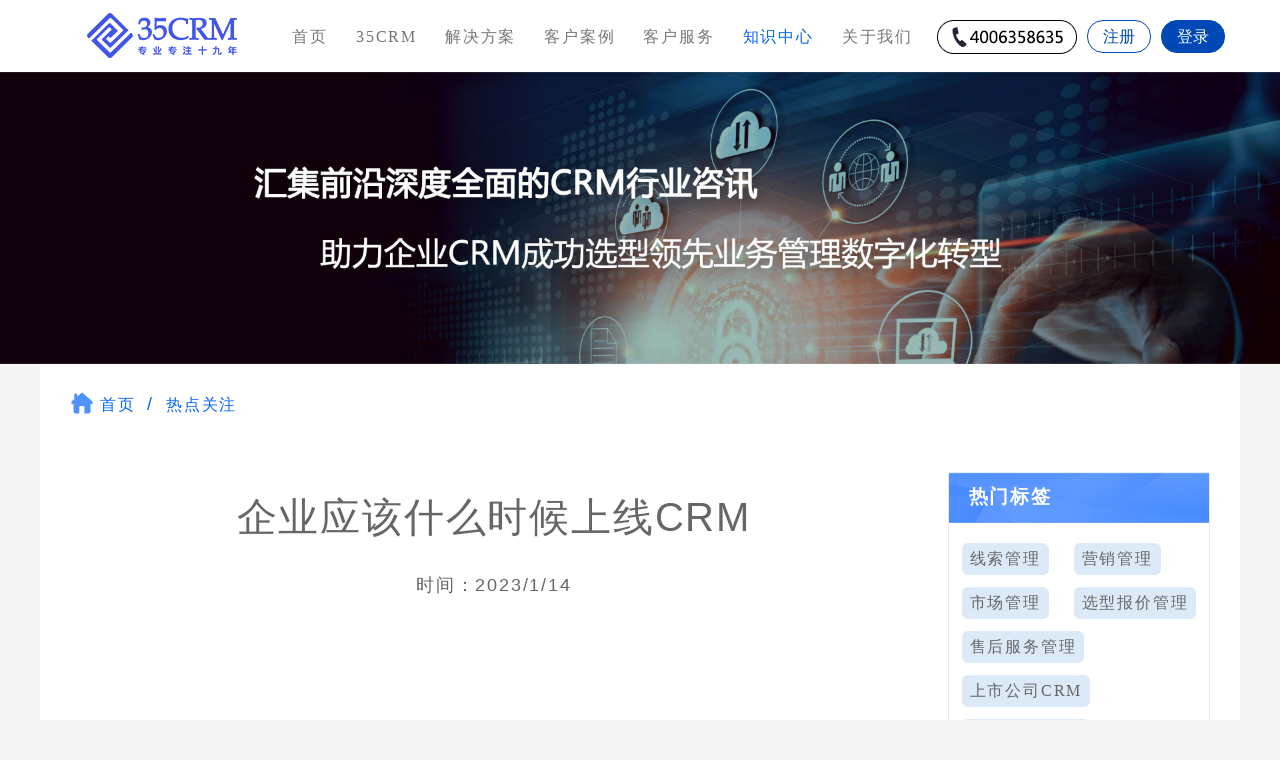

--- FILE ---
content_type: text/html; charset=utf-8
request_url: https://www.35crm.com/202301/knowledge_focus_details_180.html
body_size: 10236
content:
<!DOCTYPE html>
<html lang="zh-CN">

<head>
  <meta charset="utf-8">
  <meta http-equiv="X-UA-Compatible" content="IE=edge,chrome=1">
  <meta name="viewport" content="width=device-width, initial-scale=1.0, user-scalable=no">
  <meta http-equiv="content-language" content="zh-CN">
  <meta http-equiv="Cache-Control" content="no-transform" />
  <meta http-equiv="Cache-Control" content="no-siteapp" />
  <title>CRM客户关系管理软件,大中型企业CRM,集团版CRM,私有化部署CRM,售后服务系统,信创CRM,私有化CRM</title>
  <meta name="description"
    content="35CRM营销服一体化管理软件，实现市场营销活动管理、线索管理、客户管理、商机管理、销售管理、CPQ报价管理、项目管理、渠道管理、客服管理、售后服务管理等；融合云计算、移动互联网、大数据、人工智能、社交、物联网等技术构建全新CRM系统，帮助企业降本增效实现快速成长。咨询热线：400-635-8635" />
  <meta name="keywords"
    content="信创CRM、CRM国产化替代、国产CRM、国产化CRM替代、CRM、客户关系管理系统、集团版CRM、私有化部署CRM、35CRM、本地部署CRM、大中型企业CRM、上市公司CRM、集团公司CRM、CRM软件、CRM厂商、客户管理系统、售后服务管理软件、后市场服务系统、售后服务保障系统、售后维保系统、设备维保系统、设备运维系统、售后管理软件、工单系统、售后服务系统、售后维保管理系统、CPQ选型报价系统、CRM行业知识、CRM知识库、CRM咨讯、CRM咨询" />



  <link rel="bookmark" href="/favicon.ico" />
  <link rel="stylesheet" href="../css/bootstrap.min.css">
  <link rel="stylesheet" href="../css/grid.css">
  <link rel="stylesheet" href="../css/main.css">
  <!--[if lt IE 9]>
<link rel="stylesheet" href="../css/ie9/bootstrap.min.css" >
<![endif]-->
  <script>var webroot = "/";</script>
  <!--[if lt IE 9]>
<script src="../cdn.bootcss.com/html5shiv/3.7.2/html5shiv.min.js" ></script>
<script src="../cdn.bootcss.com/respond.../js/1.4.2/respond.min.js" ></script>
<link rel="stylesheet" href="../css/ie8.css" ">
<![endif]-->
  <!--[if lt IE 8]>
<meta http-equiv="refresh" content="0;url=http://dede08.va666.com/no-ie6.html" />
<![endif]-->

  <link rel="stylesheet" href="../css/style.css">
  <link rel="shortcut icon" href="favicon.ico" />

  <!-- 让IE8/9支持媒体查询，从而兼容栅格 -->
  <!--[if lt IE 9]>
  <script src="../js/html5.min.js"></script>
  <script src="../js/respond.min.js"></script>
<![endif]-->
  <style>
    .un_wrapper .un_list14 ul li {
      padding-left: 4%;
    }
  </style>
  <script>
    var _hmt = _hmt || [];
    (function() {
      var hm = document.createElement("script");
      hm.src = "https://hm.baidu.com/hm.js?3687c3964a86495cdccbd8144051ef3b";
      var s = document.getElementsByTagName("script")[0]; 
      s.parentNode.insertBefore(hm, s);
    })();
    </script>
</head>

<body>

  <!--head start-->
  <header class="navbar navbar-default navbar-fixed-top" role="navigation">
    <div class="container">
      <!--mobile nav start-->
      <div class="navbar-header">
        <button type="button" class="navbar-toggle" data-toggle="collapse" data-target=".navbar-collapse"> <span
            class="sr-only">Toggle navigation</span> <span class="icon-bar"></span> <span class="icon-bar"></span> <span
            class="icon-bar"></span> </button>
        <!--logo start-->
        <h1 class="logo"><a href="https://www.35crm.com/"><img src="../images/logo.png" alt="35crm网站logo"
              title="35crm网站logo"></a><small class="pull-left visible-lg-block visible-xs-block"></small></h1>
      </div>
      <!--end-->
      <!--nav start-->
      <nav class="collapse navbar-right navbar-collapse" role="navigation">
        <ul class="nav navbar-nav pull-left" id="nav">
          <li><a href="../index.html">首页</a></li>
          <li><a href="../crm_index.html">35CRM</a>
            <ul class="list-unstyled">
              <li><a href="../crm_index.html">市场营销管理</a></li>
              <li><a href="../crm_custuer.html">线索管理</a></li>
              <li><a href="../crm_sale.html">客户管理</a></li>
              <li><a href="../crm_xiangmu.html">商机管理</a></li>
              <li><a href="../typical_applications.html">销售管理</a></li>
              <li><a href="../typical_applications_01.html">选型报价管理</a></li>
              <li><a href="../typical_applications_02.html">项目管理</a></li>
              <li><a href="../typical_applications_03.html">渠道管理</a></li>
              <li><a href="../customer_service_management.html">客户服务管理</a></li>
              <li><a href="../after_sales_service_management.html">售后服务管理</a></li>
              <li><a href="../external_partner_management.html">外部合作互联</a></li>
              <li><a href="../internal_collaboration_interconnection.html">内部协作互联</a></li>
              <li><a href="../system_ecological_interconnection.html">系统生态互联</a></li>
              <li><a href="../mature_component_platform.html">成熟构件平台</a></li>
              <li><a href="../intelligent_analysis_platform.html">智能分析平台</a></li>
              <li><a href="../open_system_platform.html">开放体系平台</a></li>
            </ul>
          </li>
          <li><a href="../solution_08.html">解决方案</a>
            <ul class="list-unstyled" style="width:300px; left:-65px;">
              <li><a href="../solution_08.html">制造业CRM解决方案</a></li>
              <li><a href="../solution_fax.html">售后维保服务系统解决方案</a></li>
              <li><a href="../solution_sale.html">市场销售服务一体化解决方案</a></li>
              <li><a href="../solution_index.html">金融行业CRM解决方案</a></li>
              <li><a href="../solution_07.html">私募基金行业应用解决方案</a></li>
              <li><a href="../solution_05.html">ICT行业CRM解决方案</a></li>
            </ul>
          </li>
          <li><a href="../case3.html">客户案例</a>
            <ul class="list-unstyled">
              <li><a href="../case3.html">制造业</a></li>
              <li><a href="../case4.html">ICT行业</a></li>
              <li><a href="../case.html">私募基金</a></li>
              <li><a href="../case1.html">金融行业</a></li>
              <li><a href="../case5.html">汽车行业</a></li>
              <li><a href="../case2.html">地产行业</a></li>
              <li><a href="../case6.html">物流行业</a></li>
              <li><a href="../medical_treatment_case.html">医药医疗</a></li>
            </ul>
          </li>
          <li><a href="../customer_service.html">客户服务</a>
            <ul class="list-unstyled">
              <li><a href="../customer_service.html">咨询实施</a></li>
              <li><a href="../features_service.html">售后服务</a></li>
              <li><a href="../faq.html">常见问题</a></li>
              <li><a href="../crm_enterprise.html">试用申请</a></li>
              <li><a href="../experience_center.html">APP下载 </a></li>
              <li><a href="../saas_complaints_recommended.html">投诉建议</a></li>
            </ul>
          </li>
          <li><a href="../knowledge01.html">
              <font class="un_active">知识中心</font>
            </a>
            <ul class="list-unstyled">
              <li><a href="../knowledge01.html">
                  <font class="un_active">CRM功能</font>
                </a></li>
              <li><a href="../knowledge02.html">CRM价值</a></li>
              <li><a href="../knowledge03.html">CRM选型</a></li>
              <li><a href="../knowledge04.html">CRM应用</a></li>
              <li><a href="../knowledge05.html">CRM优势</a></li>

            </ul>
          </li>
          <li><a href="../about_us.html">关于我们</a>
            <ul class="list-unstyled">
              <li><a href="../about_us.html">企业简介</a></li>
              <li><a href="../about_company.html">荣誉资质</a></li>
              <li><a href="../about_mission.html">企业文化</a></li>
              <li><a href="../about_contact.html">联系我们</a></li>
            </ul>
          </li>
          <li style="padding:5px 0 0 10px;"> <img src="../images/c_01.png" width="140" height="34" style="margin-top:15px;"
              alt="400服务热线图片" title="400服务热线图片"></li>
          <li style="padding:5px 0 0 10px;">
            <input value="注册" onclick="javascript:top.location='../crm_enterprise.html';" type="button"
              style="margin-top:15px;">
          </li>
          <li style="padding:5px 0 0 10px;">
            <input value="登录" onclick="javascript:top.location='http://demo.uniproud.com/';" type="button"
              style="margin-top:15px; background-color:#0048b6; color:#fff;">
          </li>
        </ul>
      </nav>
      <!--end-->
    </div>
  </header>
  <!--end-->
  <!--banner start-->
  <section class="banner">
    <div id="owl-banner" class="owl-carousel owl-theme"> <img src="../images/c_sub_banner25.jpg" alt="35CRM子栏目广告图片"
        title="35CRM子栏目广告图片"> </div>
  </section>
  <section class="service container sx-jianju bg_w" style="padding:5px 0 0px 0;">
    <div class="un_wrapper">
      <div class="row">
        <ul class="breadcrumb">
          <li><img src="../images/c_33.png" alt="首页图标" title="首页图标"><a href="../index.html">首页</a></li>
          <!--<li><a href="../knowledge01.html" >知识中心</a></li>-->
          <li><a href="#">热点关注</a></li>
          <!-- <li class="active" id="tab"></li> -->
        </ul>
      </div>
    </div>
  </section>

  <section class="service container sx-jianju" style="padding-top:0px;padding-bottom:0px; background-color:#fff;">
    <div class="un_wrapper">
      <div class="row"> <span class="col-xs-12 col-sm-12 col-md-9 col-lg-9">
          <div class="un_wrapper">
            <div class="news_details" id="d1">
              <p>
    <span class="col-xs-12 col-sm-12 col-md-12 col-lg-12"><span class="news_title2">企业应该什么时候上线CRM <span style=" display:inline-block; width:100%; font-size:18px;">时间：2023/1/14</span></span>
 &nbsp;<span class="news_info2">很多企业在上线<a href="https://www.35crm.com" style="text-decoration:underline; color:#0664f5; font-size:18px;">CRM</a>的时候总会被各种顾虑所耽搁，比如：公司规模小是否有必要上线CRM系统；业务是否能够与CRM匹配；预算不充足；上线CRM后短期就会有明显效果吗？等等类似的担忧。确实，企业在上线CRM之前会考虑各种各样的问题，企业可以从以下几方面来对上线CRM的时间进行考量，如果当前业务中已存在较多问题，那么企业也无需犹豫了，越早上线CRM，问题也越快得到解决。</span> 
 &nbsp;
 &nbsp;<span class="news_subtitle2">1. 没有好的方法和工具来整理客户资源</span>
 &nbsp; <span class="news_info2">客户资源是企业最重要的资产之一，是企业产生经济效益的基础。整理客户资源是企业最日常、最重要的任务之一。系统地整合客户资源，不仅有利于对客户资源进行全面管理，也有利于销售人员全面了解客户信息，从而为客户制定有针对性的销售策略。</span> 
 &nbsp;<span class="news_subtitle2">2. 企业管理者无法全面掌握业务情况</span>
 &nbsp;<span class="news_info2">企业管理者需要及时、全面地掌握经营情况，这有利于做出正确的决策和管理员工。企业管理者如果无法获得第一手资料，凡事都需要层层汇报才能获得基层情况，那么企业管理者在团队管理这方面会感到力不从心，无法及时优化业务流程中的问题，也无法在员工遇到困难时及时指导员工。在这种情况下，企业应尽快引入<a href="https://www.35crm.com" style="text-decoration:underline; color:#0664f5; font-size:18px;">CRM软件</a>来解决这一问题。</span> 
 &nbsp; &nbsp;<span class="news_subtitle2">3. 销售与销售、部门与部门经常撞单</span>
 &nbsp;<span class="news_info2">撞单是个很让人头疼的问题，如果处理不好，就会导致企业内部的不团结。CRM系统具有防撞单功能，可以从根本上最大限度地防止这种情况的发生。CRM系统中清楚记录了客户的归属、跟进、跟进时间、分配和客户再流转，只需指定撞单规则，后续判单就一目了然了。</span> 
 &nbsp; &nbsp; &nbsp;<span class="news_subtitle2">4. 您有宝贵的长期客户关系需要管理</span>
 &nbsp;<span class="news_info2">撞单是个很让人头疼的问题，如果处理不好，就会导致企业内部的不团结。CRM系统具有防撞单功能，可以从根本上最大限度地防止这种情况的发生。CRM系统中清楚记录了客户的归属、跟进、跟进时间、分配和客户再流转，只需指定撞单规则，后续判单就一目了然了。</span> 
 <span class="news_info2" style="text-indent:0px;"><strong> 1、这个客户太久没有联系了，我现在不知道我以前是怎么和他沟通的，再拿起电话来我都不知道说什么了。</strong></span>
 <span class="news_info2" style="text-indent:0px;"><strong> 2、我答应过客户太多的事情，也拒绝过一些事情，现在客户要移交给其他人，我想不起来要告诉他们应该要注意什么。</strong></span>
 <span class="news_info2" style="text-indent:0px;"><strong> 3、上个月生意太好了，以致于我忘记了对一些客户的跟进工作，这个月再打电话，客户告诉我他们已经有了更好的选择。</strong></span>
 &nbsp;<span class="news_info2">上面这些情况是很可能会发生的，但显而易见，我们并不希望最大的客户觉得自己受到了怠慢。根据二八原则，80%的业绩来源都是来自于20%的客户。那这20%的客户就是企业要重点跟进重点服务的企业。CRM系统可以对客户进行分类，通过分类进行快速的筛选、及时的跟进，重点客户重点跟进，从而有效提升服务质量，客户体验也会更好。</span> 
 &nbsp; &nbsp; &nbsp;<span class="news_subtitle2">5. 销售周期过长、销售流程不够高效</span>
 &nbsp;<span class="news_info2">在公司里，没有一个人能处理所有的工作。不同的部门有不同的分工。那CRM系统就可以围绕客户的售前、售中和售后来展开。流程管理可以大大提高销售效率和部门之间流转的效率。比如销售与财务部门对于款项确认的应收账款流程、发票流程、与仓管部门的发货流程、与客服部门的下单流程、与售后部门的售后服务流程等，都需要多个部门和同事的统一协调和处理。通过CRM系统，您可以清楚地了解流程的当前步骤、谁负责以及结果如何。这可以最大限度地提高部门的沟通效率。</span> 
 &nbsp; &nbsp; &nbsp;<span class="news_subtitle2">6. 销售离职带走了企业的客户资源</span>
 &nbsp;<span class="news_info2">铁打的营盘流水的兵，公司中人员的变动是正常的。但是客户资源是企业的资源，也是企业最重要的资源。如果客户完全掌握在销售手中，公司将非常被动，使用CRM系统可以完全防止此类情况的发生。只要客户资源记录在CRM系统中，它们就会保存在系统中，并且不会因个人辞职或入职而变化。即便是有人故意删除了客户数据，在CRM系统中也并没有真正意义上的删除。还可以通过管理员账号进行找回，可以有效地防止客户资源的流失。</span> 
 &nbsp; &nbsp; &nbsp;<span class="news_subtitle2">7. 无法移动办公</span>
 &nbsp;<span class="news_info2">如果企业的业务因为员工出差或拜访客户而影响了某些业务的进展，对于企业来说，损失的不仅仅是工作时间，还有很多机会。企业有必要引入CRM系统，来帮助员工实现移动办公，随时随地展开工作。CRM系统不仅可以帮助企业系统地整合客户资源，还可以帮助企业管理者全面掌握业务情况，团队跨部门协作也不在话下。这能够有效提高团队工作效率和客户满意度，<a href="https://www.35crm.com" style="text-decoration:underline; color:#0664f5; font-size:18px;">客户管理系统</a>同时可以随时随地展开工作，是工作的好帮手。</span> 
 &nbsp; &nbsp; &nbsp; &nbsp;<span class="news_subtitle2">8. 希望为客户提供个性化服务</span>
 &nbsp;<span class="news_info2">1、同样的问题，换了一个客服人员，他就不知道如何解决了。客户在这个简单的问题上花了太多的时间。</span> 
 &nbsp;<span class="news_info2">2、我们每一次和客户沟通，都像是第一次沟通，反复的问同样的问题，不知道客户喜欢什么，讨厌什么，买了什么，说了什么。</span> 
 &nbsp;<span class="news_info2">事实上，有调查表明，80%的消费者表示他们更有可能从提供个性化体验的公司购买产品。在CRM管理系统中，企业可以详细记录、查看客户一些复杂的信息，例如：客户消费情况、每个客户的下单时间、购买产品类型、数量、价格、购买频率等等。</span> 
 &nbsp;<span class="news_info2">企业可以根据客户的消费情况进行数据分析，根据客户的消费频率、消费金额进行划分，将客户划分为高消费客户、一般客户、低消费客户，最后根据客户购买产品的类型，分析出对客户对不同产品的需求以及下一次消费的大概时间，实行个性化的服务。</span> 
 &nbsp;
 &nbsp; &nbsp; &nbsp; &nbsp;<span class="news_subtitle2">9. 公司正在快速发展</span>
 &nbsp;<span class="news_info2">随着业务的发展，您可能会注意到，与您的员工以口头或书面形式跟踪和交换信息正在变得令人头疼。一个好的CRM系统将允许您将所有团队成员连接到您的帐户，以便他们能够专注于分配的工作，而不是将时间耗费在查找联系人的电子邮件地址上。将团队成员添加到帐户后，他们都可以在同一个地方访问相同的信息，并可以共享电子邮件、联系人、活动、任务、交易等。一个真正有价值的CRM系统是可扩展和可定制的，足以克服公司发展过程中的任何业务挑战。如果您不确定当前的工作流程能够支持企业的快速增长，那么是时候考虑上线CRM系统了。</span> 
 &nbsp; &nbsp; &nbsp; &nbsp;<span class="news_subtitle2">10. 公司开始进行主动营销，来获取更多线索了</span>
 &nbsp;<span class="news_info2">如果公司只有少量销售和少量线索，那么你的线索管理将很容易。但是一旦公司开始SEM/SEO、内容营销等主动营销动作，将会带来大量的线索，线索评级、线索分配、线索转化与跟进情况将变得复杂，借助CRM系统可以自动化实现从线索汇集、转化评级、线索分配、线索转化与跟进、线索成交，全流程提高销售运营人员工作效率。</span> 
 &nbsp;<span class="news_info2">那么，什么时候是上线CRM系统的最佳时机？对于大多数公司来说，最好的时间是昨天，其次是现在。</span> 
 <span class="news_info2">35CRM专业专注私有化部署，保障用户数据安全，支持信创环境下部署使用，欢迎<a href="service04.html" style="text-decoration:underline; color:#0664f5;">注册了解</a>35CRM体验高效管理！</span>
 &nbsp;</span>
 &nbsp;
</p>
            </div>
          </div>

          <div class="row" style="margin-bottom:50px;background-color:#f0f0f0;">
            <span class="col-xs-12 col-sm-12 col-md-12 col-lg-12" style=" text-align:center;"><b style="font-size:24px; display:inline-block; padding-top:10px;">-= 最新资讯 =-</b></span>
             <span class="col-xs-12 col-sm-12 col-md-6 col-lg-6"><span class="un_list15" style="padding-bottom:30px;">
 <a href="../202601/knowledge_focus_details_3651.html">
 <table width="100%" cellspacing="2" cellpadding="2" border="0">
 <tbody>
 <tr>
 <td></td>
 </tr>
 <tr>
 <th>选对CRM不踩坑：主流产品价格对比与真实用户评价指南</th>
 </tr>
 <tr>
 <td>企业选CRM，最怕两件事：一是花了大价钱却买不到适配的CRM功能，二是贪便宜选了小众产品，用着全是坑。正如管理大师彼得?德鲁克所说：“决策的本质，是在不确定的......</td> </tr>
 </tbody>
 </table>
 </a>
 </span></span>
 <span class="col-xs-12 col-sm-12 col-md-6 col-lg-6"><span class="un_list15" style="padding-bottom:30px;">
 <a href="../202601/knowledge_focus_details_3649.html">
 <table width="100%" cellspacing="2" cellpadding="2" border="0">
 <tbody>
 <tr>
 <td></td>
 </tr>
 <tr>
 <th>客户管理系统的全景解析：如何高效利用以提升业务</th>
 </tr>
 <tr>
 <td>在当下竞争白热化的商业世界里，客户管理系统（CRM）就像企业手里的 “制胜法宝”，不管是刚起步的小公司，还是行业里的头部企业，都靠它来优化客户关系、提升业务效......</td> </tr>
 </tbody>
 </table>
 </a>
 </span></span>
 <span class="col-xs-12 col-sm-12 col-md-6 col-lg-6"><span class="un_list15" style="padding-bottom:30px;">
 <a href="../202601/knowledge_focus_details_3647.html">
 <table width="100%" cellspacing="2" cellpadding="2" border="0">
 <tbody>
 <tr>
 <td></td>
 </tr>
 <tr>
 <th>CRM系统构建新思维：从目标到落地的全链路实践</th>
 </tr>
 <tr>
 <td>客户关系管理系统（CRM）是企业链接客户、驱动业绩的核心载体，其核心目标是通过优化客户互动实现长期销售增长。如今移动互联网、大数据与AI技术飞速迭代，但CRM......</td> </tr>
 </tbody>
 </table>
 </a>
 </span></span>
 <span class="col-xs-12 col-sm-12 col-md-6 col-lg-6"><span class="un_list15" style="padding-bottom:30px;">
 <a href="../202601/knowledge_focus_details_3645.html">
 <table width="100%" cellspacing="2" cellpadding="2" border="0">
 <tbody>
 <tr>
 <td></td>
 </tr>
 <tr>
 <th>CRM成功案例：如何用真实故事赢得潜在客户信任</th>
 </tr>
 <tr>
 <td>“动人以言者，其感不深；动人以行者，其应必速。”在商业营销的语境中，“行者”的力量往往藏在真实的成功案例里。对于CRM（客户关系管理）推广而言，再精妙的功能介......</td> </tr>
 </tbody>
 </table>
 </a>
 </span></span>

          </div>

        </span>




        <span class="col-xs-12 col-sm-12 col-md-3 col-lg-3 r_sidebar">
          <span class="hot_tag" style="padding-right:0px;">
            <h2>热门标签</h2>
            <i><a href='../202401/knowledge_focus_15.html'>线索管理</a></i>
<i><a href='../202401/knowledge_focus_14.html'>营销管理</a></i>
<i><a href='../202312/knowledge_focus_13.html'>市场管理</a></i>
<i><a href='../202312/knowledge_focus_12.html'>选型报价管理</a></i>
<i><a href='../202312/knowledge_focus_11.html'>售后服务管理</a></i>
<i><a href='../202312/knowledge_focus_10.html'>上市公司CRM</a></i>
<i><a href='../202311/knowledge_focus_9.html'>集团公司CRM</a></i>
<i><a href='../202311/knowledge_focus_8.html'>信创CRM</a></i>
<i><a href='../202310/knowledge_focus_7.html'>大中型企业CRM</a></i>
<i><a href='../202310/knowledge_focus_6.html'>私有化部署CRM</a></i>

            <!-- <i><a href='knowledge_focus.html'>私有化部署CRM</a></i>
            <i><a href="#">集团公司CRM</a></i>
            <i>上市公司CRM</i>
            <i>大中型企业CRM</i>
            <i>信创CRM</i>
            <i>私有化</i>
            <i>售后维保服务管理软件</i>
            <i>市场活动管理</i>
            <i>营销管理</i>
            <i>智能分析平台</i>
            <i>制造业CRM解决方案</i>
            <i>洞察数据变化趋势</i> -->
          </span><a
          href="../crm_enterprise.html"><img src="../images/icon_339.gif"></a><img src="../images/icon_340.gif"><a
            href="mailto:service@uniproud.com"><img src="../images/icon_341.gif"></a>
        </span>


      </div>
    </div>




  </section>
  <div class="un_wrapper"> <span class="un_kflogo"><a href="../crm_enterprise.html"><img src="../images/pic01.jpg"
          alt="免费试用广告图片" title="免费试用广告图片"></a></span> </div>
  <footer>
    <div class="un_layout3">
      <section class="service container sx-jianju" style="padding:20px 0 0 0;">
        <div class="un_wrapper">
          <div class="row"> <span class="col-xs-12 col-sm-12 col-md-4 col-lg-4"><span class="un_list3">
                <table width="100%" border="0" cellspacing="2" cellpadding="2">
                  <tr>
                    <th width="50%">热门搜索</th>
                    <th width="50%">开放平台</th>
                  </tr>
                  <tr>
                    <td width="50%"><a href="../crm_index.html">活动管理</a></td>
                    <td width="50%"><a href="../external_partner_management.html">外部合作互联</a></td>
                  </tr>
                  <tr>
                    <td width="50%"><a href="../crm_custuer.html">线索管理</a></td>
                    <td width="50%"><a href="../internal_collaboration_interconnection.html">内部协作互联</a></td>
                  </tr>
                  <tr>
                    <td width="50%"><a href="../crm_sale.html">客户管理</a></td>
                    <td width="50%"><a href="../system_ecological_interconnection.html">系统生态互联</a></td>
                  </tr>
                  <tr>
                    <td width="50%"><a href="../crm_xiangmu.html">商机管理</a></td>
                    <td width="50%"><a href="../mature_component_platform.html">成熟构件平台</a></td>
                  </tr>
                  <tr>
                    <td width="50%"><a href="../typical_applications.html">销售管理</a></td>
                    <td width="50%"><a href="../intelligent_analysis_platform.html">智能分析平台</a></td>
                  </tr>
                  <tr>
                    <td width="50%"><a href="../customer_service_management.html">客服管理</a></td>
                    <td width="50%"><a href="../open_system_platform.html">开放体系平台</a></td>
                  </tr>
                </table>
              </span></span> <span class="col-xs-12 col-sm-12 col-md-4 col-lg-4"><span class="un_list3"
                style="margin-left:0px;">
                <table width="100%" border="0" cellspacing="2" cellpadding="2">
                  <tr>
                    <th>解决方案</th>
                    <th>客户服务</th>
                  </tr>
                  <tr>
                    <td><a href="../solution_08.html">制造业CRM解决方案</a></td>
                    <td><a href="../customer_service.html">咨询实施</a></td>
                  </tr>
                  <tr>
                    <td><a href="../solution02.html">售后维保服务解决方案</a></td>
                    <td><a href="../features_service.html">售后服务</a></td>
                  </tr>
                  <tr>
                    <td><a href="../solution_sale.html">营销服一体化解决方案</a></td>
                    <td><a href="../faq.html">常见问题</a></td>
                  </tr>
                  <tr>
                    <td><a href="../solution_index.html">金融业CRM解决方案</a></td>
                    <td><a href="../crm_enterprise.html">试用申请</a></td>
                  </tr>
                  <tr>
                    <td><a href="../solution_07.html">私募基金行业解决方案</a></td>
                    <td><a href="../experience_center.html">APP下载</a></td>
                  </tr>
                  <tr>
                    <td><a href="../solution_05.html">ICT行业CRM解决方案</a></td>
                    <td><a href="../saas_complaints_recommended.html">投诉建议</a></td>
                  </tr>
                </table>
              </span></span> <span class="col-xs-12 col-sm-12 col-md-4 col-lg-4"><span class="un_list3"
                style="margin-top:10px;"><img src="../images/foot_tel.gif" alt="400服务热线与微信客服图片"
                  title="400服务热线与微信客服图片"></span></span>

            <span class="col-xs-12 col-sm-12 col-md-12 col-lg-12" style="padding:0px;">
              <div id=tags>
                <span style="margin-right:10px;"><a onClick="selectTag('tagContent0',this)"
                    href="javascript:void(0)">热门链接</a> </span>
                <span class="selectTag" style="margin-right:10px;"><a onClick="selectTag('tagContent1',this)"
                    href="javascript:void(0)">知识更新</a></span>
                <span class="selectTag" style="margin-right:10px;"><a onClick="selectTag('tagContent2',this)"
                    href="javascript:void(0)">友情链接</a></span>
                <span class="selectTag" style="margin-right:10px;"><a onClick="selectTag('tagContent3',this)"
                    href="javascript:void(0)">热点关注</a></span>
              </div>
              <div id=tagContent>
                <div class="selectTag" id="tagContent0" style="padding-left: 15px; display: block;"><a
                    href="../typical_applications_01.html">选型报价管理</a>&nbsp;&nbsp;<a
                    href="../typical_applications_02.html">项目管理</a>&nbsp;&nbsp;<a
                    href="../typical_applications_03.html">渠道管理</a>&nbsp;&nbsp;<a
                    href="../after_sales_service_management.html">售后服务管理</a></div>
                <div class="tagContent selectTag" style="display: none; padding: 8px 0 8px 15px;line-height: 150%;"
                  id=tagContent1><a href="../knowledge_info.html" target="_blank">CRM购买还是开发？</a></div>
                <div class="tagContent selectTag" style="display: none; padding-left:15px;" id=tagContent2><a
                    href="http://www.uniproud.com/" target="_blank">傲融软件</a>&nbsp;&nbsp;<a
                    href="https://www.uniproudcc.com/" target="_blank">傲融云客</a>&nbsp;&nbsp;<a
                    href="http://www.weibaowuyou.com/" target="_blank">维保无忧</a>&nbsp;&nbsp;<a
                    href="http://www.xiaoshouwuyou.com/" target="_blank">销售无忧</a>&nbsp;&nbsp;<a
                    href="http://www.udsaas.com/" target="_blank">优点云</a>&nbsp;&nbsp;<a
                    href="http://www.paikexitong.com/" target="_blank">排课</a>&nbsp;&nbsp;<a
                    href="http://www.keyanxitong.com/" target="_blank">科研</a>&nbsp;&nbsp;<a
                    href="http://www.sh-yuanzhu.com/" target="_blank">远瞩采购云</a>&nbsp;&nbsp;<a
                    href="http://www.anyrtc.io/" target="_blank">铂渊信息</a>&nbsp;&nbsp;<a href="http://www.altn.com.cn/"
                    target="_blank">MDaemon</a>&nbsp;&nbsp;<a href="http://www.mailstore.cn/"
                    target="_blank">MailStore</a>&nbsp;&nbsp;<a href="http://www.xibaoxiao.com/"
                    target="_blank">喜报销</a>&nbsp;&nbsp;<a href="http://www.yuneasy.cn/"
                    target="_blank">云翌通信</a>&nbsp;&nbsp;<a href="http://www.zhcwms.com/"
                    target="_blank">中慧仓</a>&nbsp;&nbsp;<br /><a href="http://www.easeye.com.cn/"
                    target="_blank">亿业科技</a>&nbsp;&nbsp;<a href="http://www.pisx.com/"
                    target="_blank">湃睿科技</a>&nbsp;&nbsp;</div>
                <div class="tagContent selectTag" style="display: none; padding: 8px 0 8px 15px;line-height: 150%;"
                  id=tagContent3>
                  <a href='../202401/knowledge_focus_15.html' target="_blank">线索管理</a>&nbsp;&nbsp;<a href='../202401/knowledge_focus_14.html' target="_blank">营销管理</a>&nbsp;&nbsp;<a href='../202312/knowledge_focus_13.html' target="_blank">市场管理</a>&nbsp;&nbsp;<a href='../202312/knowledge_focus_12.html' target="_blank">选型报价管理</a>&nbsp;&nbsp;<a href='../202312/knowledge_focus_11.html' target="_blank">售后服务管理</a>&nbsp;&nbsp;<a href='../202312/knowledge_focus_10.html' target="_blank">上市公司CRM</a>&nbsp;&nbsp;<a href='../202311/knowledge_focus_9.html' target="_blank">集团公司CRM</a>&nbsp;&nbsp;<a href='../202311/knowledge_focus_8.html' target="_blank">信创CRM</a>&nbsp;&nbsp;<a href='../202310/knowledge_focus_7.html' target="_blank">大中型企业CRM</a>&nbsp;&nbsp;<a href='../202310/knowledge_focus_6.html' target="_blank">私有化部署CRM</a>&nbsp;&nbsp;
                  </div>
              </div>
            </span>

            <span class="col-xs-12 col-sm-12 col-md-12 col-lg-12" style="padding:5px; padding-top:0px;"><span
                class="un_copyright">版权所有：上海傲融软件技术有限公司。ICP备案许可证号:<a href="https://beian.miit.gov.cn"
                  target="_blank">沪ICP备09024660号-17</a><br /> Copyright 2008-2026 35CRM. All Rights Reserved.<br />
                35CRM专业专注CRM十九年，实现销售服务一体化管理，融合呼叫中心及智能客服，运用AI人工智能，软件通信跨界组合，传统私有化部署CRM行业领导者！<br />
              </span> <br />
            </span>
          </div>
        </div>
      </section>
    </div>
  </footer><!--jQuery-->
  <script src="../js/jquery.min.js"></script>
  <script>$(function () { $("#h").addClass("hover"); })</script>
  <script src="../js/bootstrap.min.js"></script>
  <script>$(function () { $("[data-toggle='tooltip']").tooltip(); })</script>
  <script src="../js/owl.carousel.min.js"></script>
  <script src="../js/owl.carousel.quote.js"></script>

  <!--底部logo的tab-->
  <script>
    $("#tab").html("<a href=\"../knowledge03.html\" >CRM选型</a>")
    $(function () {
      $(".tab-item").click(function () {
        $(this).addClass("active").siblings().removeClass("active");
        $(".solution-body .solution-item")
          .eq($(this).index())
          .show()
          .siblings()
          .hide();
      });
    });
  </script>

  <!--底部link的tab-->
  <script type=text/javascript>
function selectTag(showContent,selfObj){
	// 操作标签
	var tag = document.getElementById("tags").getElementsByTagName("li");
	var taglength = tag.length;
	for(i=0; i<taglength; i++){
		tag[i].className = "";
	}
	selfObj.parentNode.className = "selectTag";
	// 操作内容
	for(i=0; j=document.getElementById("tagContent"+i); i++){
		j.style.display = "none";
	}
	document.getElementById(showContent).style.display = "block";
}
</script>
</body>

</html>

--- FILE ---
content_type: text/css
request_url: https://www.35crm.com/css/grid.css
body_size: 312
content:
.container {
  padding-left: 15px;
  padding-right: 15px;
}

h4 {
  margin-top: 25px;
}
.row {
  margin-bottom: 20px;
}
.row .row {
  margin-top: 10px;
  margin-bottom: 0;
}
[class*="col-"] {
  padding-top: 15px;
  padding-bottom: 15px;
}

hr {
  margin-top: 40px;
  margin-bottom: 40px;
}

--- FILE ---
content_type: application/javascript; charset=utf-8
request_url: https://www.35crm.com/js/owl.carousel.quote.js
body_size: 671
content:
// HBD banner
$(document).ready(function() {
$("#owl-banner").owlCarousel({
autoPlay : 3000,
stopOnHover : true,
navigation : true,
pagination : true,
paginationNumbers : true,
slideSpeed : 300,
paginationSpeed : 400,
singleItem:true,
autoHeight : true,
//Mouse Events
dragBeforeAnimFinish : false,
mouseDrag : false,
touchDrag : false
});
});
// HBD team
$(document).ready(function() {
$("#owl-team").owlCarousel({
navigation : true,
pagination : false,
slideSpeed : 300,
paginationSpeed : 400,
singleItem:true,
autoHeight : true,
lazyLoad : true,
//Mouse Events
dragBeforeAnimFinish : false,
mouseDrag : false,
touchDrag : false
});
});